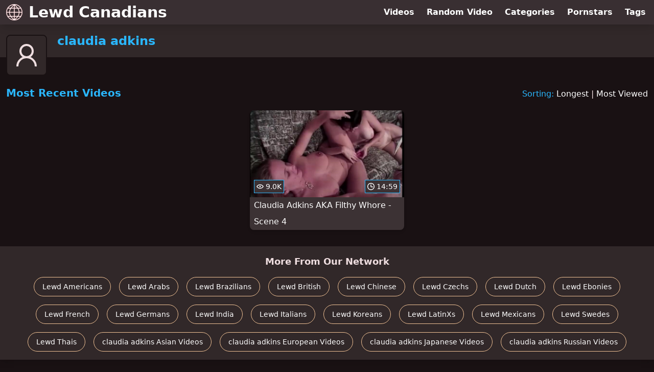

--- FILE ---
content_type: text/html; charset=utf-8
request_url: https://www.lewdcanadians.com/pornstar/claudia-adkins
body_size: 6258
content:
<!DOCTYPE html>
<html lang="en">
  <head>
    <title>Most Recent claudia adkins Canadian Videos - Lewd Canadians</title>

    <meta charset="utf-8">
<meta name="viewport" content="width=device-width, initial-scale=1.0">

<link rel="preconnect" href="https://ei.phncdn.com">
<link rel="dns-prefetch" href="https://ei.phncdn.com">

<link rel="canonical" href="https://www.lewdcanadians.com/pornstar/claudia-adkins">





<meta name="description" content="Discover and Watch claudia adkins Canadian Videos at Lewd Canadians">
<meta name="theme-color" content="#2ab6fc">
    <link rel="apple-touch-icon" sizes="180x180" href="/apple-touch-icon.png">
<link rel="apple-touch-icon" sizes="192x192" href="/images/logo/192x192-c292f563caaf8ddb6670056fd657815c.png?vsn=d">
<link rel="icon" href="/favicon.ico" type="image/x-icon">
<link rel="manifest" href="/manifest.json" crossorigin="use-credentials">
<link rel="stylesheet" href="/css/app-faa92dfb62f9ac62e087b2c3ee52deb3.css?vsn=d">
<script src="/js/app-551b55ef96bd022845fe1d5eddd09b41.js?vsn=d" defer>
</script>
    
    <script type="application/ld+json">
  {"@context":"https://schema.org","@id":"https://www.lewdcanadians.com/#website","@type":"WebSite","name":"Most Recent claudia adkins Canadian Videos - Lewd Canadians","url":"https://www.lewdcanadians.com/"}
</script>

<script type="application/ld+json">
  {"@context":"https://schema.org","@id":"https://www.lewdcanadians.com/pornstar/claudia-adkins#webpage","@type":"WebPage","isPartOf":{"@id":"https://www.lewdcanadians.com/#website"},"name":"Most Recent claudia adkins Canadian Videos - Lewd Canadians","speakable":{"@type":"SpeakableSpecification","xpath":["/html/head/title","/html/head/meta[@name='description']/@content"]},"url":"https://www.lewdcanadians.com/pornstar/claudia-adkins"}
</script>


  
  
  

    
  </head>
  <body>
    <svg style="display: none">
  <symbol id="icon-clock" viewBox="0 0 20 20">
  <path fill="currentColor" fill-rule="evenodd" d="M18 10c0-4.411-3.589-8-8-8s-8 3.589-8 8 3.589 8 8 8 8-3.589 8-8m2 0c0 5.523-4.477 10-10 10S0 15.523 0 10 4.477 0 10 0s10 4.477 10 10m-4 1a1 1 0 0 1-1 1h-4a2 2 0 0 1-2-2V5a1 1 0 0 1 2 0v4c0 .55.45 1 1 1h3a1 1 0 0 1 1 1"/>
</symbol>
<symbol id="icon-eye" viewBox="0 -4 20 20">
  <path fill="currentColor" fill-rule="evenodd" d="M12 6c0 1.148-.895 2.077-2 2.077S8 7.147 8 6c0-1.148.895-2.077 2-2.077s2 .93 2 2.077m-2 3.923C7.011 9.924 4.195 8.447 2.399 6 4.195 3.554 7.011 2.076 10 2.076s5.805 1.478 7.601 3.925C15.805 8.447 12.989 9.924 10 9.924M10 0C5.724 0 1.999 2.417 0 6c1.999 3.584 5.724 6 10 6s8.001-2.416 10-6c-1.999-3.583-5.724-6-10-6"/>
</symbol>
<symbol id="icon-user-female" viewBox="0 0 32 32">
  <circle cx="13" cy="18" r="1" fill="currentColor" stroke="currentColor"/>
  <circle cx="19" cy="18" r="1" fill="currentColor" stroke="currentColor"/>
  <path fill="none" stroke="currentColor" stroke-miterlimit="10" stroke-width="2" d="M19.077 25H28c0-15.992-6.203-18-8.75-18l-1.125-2C11.727 5 5 7.01 5 25h8.025"/>
  <path fill="none" stroke="currentColor" stroke-miterlimit="10" stroke-width="2" d="M19 11c0 5.409-10 1.091-10 6 0 3.909 2.855 9 7 9s7-5.071 7-9"/>
</symbol>
<symbol id="icon-user-male" viewBox="0 0 32 32">
  <path fill="none" stroke="currentColor" stroke-miterlimit="10" stroke-width="2" d="M8.007 15.273A1.993 1.993 0 0 0 7 17c0 1.049.811 1.9 1.838 1.984.759 2.469 1.872 5.226 2.636 6.034 2.499 2.644 6.552 2.644 9.051 0 .764-.808 1.877-3.565 2.636-6.034A1.994 1.994 0 0 0 25 17c0-.741-.401-1.381-1-1.727V14c0-5.342-2.453-7-5-7l-1-2C10.978 5 8 8.261 8 14l.007 1.273z"/>
  <circle cx="13" cy="17" r="1" fill="currentColor" stroke="currentColor"/>
  <circle cx="19" cy="17" r="1" fill="currentColor" stroke="currentColor"/>
  <path fill="none" stroke="currentColor" stroke-miterlimit="10" stroke-width="2" d="M19 7c2.966 5.924-6.958.783-7 6"/>
</symbol>
<symbol id="icon-user-neutral" viewBox="0 0 32 32">
  <circle cx="16" cy="12" r="6" fill="none" stroke="currentColor" stroke-miterlimit="10" stroke-width="2"/>
  <path fill="none" stroke="currentColor" stroke-miterlimit="10" stroke-width="2" d="M7 27c0-4.971 4.029-9 9-9s9 4.029 9 9"/>
</symbol>

</svg>

<header>
  <div class="bg-surface-container-highest/95 fixed flex justify-center shadow-lg top-0 w-full z-10">
  <div class="flex flex-col justify-between w-full md:flex-row md:mx-auto md:max-w-grid-3 lg:max-w-grid-4 2xl:max-w-grid-5">
    <input type="checkbox" id="header-mainnav-state" name="header-mainnav-state" class="peer" style="display: none">

    <div class="flex group/wrapper h-[48px] max-w-grid-1 mx-auto w-full xs:max-w-grid-2 md:max-w-none md:mx-0 md:w-auto">
      <a class="flex font-bold group/title items-center leading-10 pl-3 text-xl xs:text-2xl md:!text-3xl hover:text-highlight-secondary" href="/">
        <svg class="inline-block fill-on-surface h-8 mr-3 stroke-highlight-secondary w-8 group-hover/title:fill-highlight-secondary" version="1.1" xmlns="http://www.w3.org/2000/svg" xmlns:xlink="http://www.w3.org/1999/xlink" preserveAspectRatio="xMidYMid meet" viewBox="0 0 640 640">
  <path fill-opacity="1" opacity="1" stroke-width="4" stroke-opacity="1" d="M571.33 465.53C577.27 455.18 582.68 444.33 587.56 432.99C587.65 432.76 587.75 432.55 587.87 432.33C595.21 415.02 600.74 397.03 604.48 378.4C607.37 363.95 609.15 349.12 609.83 333.94C601.09 333.94 531.14 333.94 522.4 333.94C520.81 378.31 507.56 422.08 482.86 465.25C488.57 465.25 517.15 465.25 568.58 465.25L568.58 465.25C569.81 465.32 570.73 465.41 571.33 465.53ZM465.27 493.13C438.54 531.85 402.53 570.09 357.42 607.86C364.49 606.98 371.49 605.85 378.4 604.47C397.28 600.7 415.48 595.07 433 587.58C433 587.58 433 587.56 432.99 587.56C450.8 579.9 467.39 570.93 482.73 560.65C498.1 550.34 512.34 538.62 525.43 525.48C525.43 525.47 525.45 525.46 525.48 525.43C525.48 525.43 525.48 525.43 525.48 525.43C535.61 515.34 544.89 504.57 553.33 493.13C553.33 493.13 553.33 493.13 553.33 493.13C500.5 493.13 471.14 493.13 465.27 493.13ZM174.73 493.13C165.92 493.13 95.49 493.13 86.68 493.13C95.12 504.57 104.4 515.34 114.52 525.43C114.53 525.43 114.54 525.45 114.58 525.48C114.58 525.48 114.58 525.48 114.58 525.48C127.67 538.62 141.91 550.34 157.28 560.65C172.61 570.93 189.2 579.9 207.01 587.56C207.23 587.65 207.46 587.75 207.67 587.86C224.99 595.21 242.97 600.74 261.61 604.47C268.52 605.85 275.51 606.98 282.58 607.86C282.58 607.86 282.58 607.86 282.58 607.86C228.5 557.18 192.55 518.94 174.73 493.13ZM157.14 465.25C132.45 422.08 119.19 378.31 117.61 333.94C108.87 333.94 38.93 333.94 30.18 333.94C30.86 349.12 32.64 363.94 35.53 378.4C39.31 397.27 44.94 415.48 52.43 433C52.43 433 52.45 432.99 52.45 432.99C57.29 444.23 62.64 454.99 68.52 465.25C68.52 465.25 68.52 465.25 68.52 465.25C121.69 465.25 151.23 465.25 157.14 465.25ZM118.16 306.06C121.39 262.59 135.82 218.82 161.67 174.75C152.36 174.75 77.84 174.75 68.52 174.75C62.64 185.01 57.29 195.77 52.45 207.01C52.35 207.24 52.25 207.46 52.14 207.67C44.8 224.99 39.27 242.97 35.53 261.6C32.64 276.06 30.86 290.88 30.18 306.06C30.18 306.06 30.18 306.06 30.18 306.06C82.97 306.06 112.29 306.06 118.16 306.06ZM179.53 146.88C205.97 108.78 240.92 70.46 284.55 31.91C276.8 32.82 269.16 34.02 261.61 35.53C242.73 39.31 224.53 44.94 207.01 52.43C207.01 52.43 207.02 52.44 207.02 52.44C189.2 60.11 172.61 69.07 157.28 79.36C141.92 89.67 127.68 101.38 114.58 114.52C114.58 114.53 114.56 114.54 114.52 114.57C114.52 114.57 114.52 114.57 114.52 114.57C104.4 124.67 95.12 135.43 86.68 146.88C86.68 146.88 86.68 146.88 86.68 146.88C142.39 146.88 173.34 146.88 179.53 146.88ZM460.48 146.87C469.76 146.87 544.04 146.87 553.33 146.87C544.89 135.43 535.61 124.66 525.48 114.57C525.47 114.57 525.46 114.55 525.42 114.52C525.42 114.52 525.42 114.52 525.42 114.52C512.34 101.38 498.09 89.67 482.72 79.36C467.39 69.07 450.8 60.11 432.99 52.44C432.77 52.35 432.54 52.25 432.33 52.14C415.01 44.8 397.03 39.26 378.4 35.53C370.85 34.02 363.2 32.82 355.45 31.91C355.45 31.91 355.45 31.91 355.45 31.91C407.84 83.15 442.85 121.47 460.48 146.87ZM478.33 174.75C504.19 218.82 518.61 262.59 521.85 306.06C530.65 306.06 601.03 306.06 609.83 306.06C609.15 290.88 607.36 276.06 604.47 261.6C600.69 242.73 595.06 224.52 587.58 207C587.57 207.01 587.56 207.01 587.56 207.01C582.72 195.77 577.37 185.01 571.48 174.75C571.48 174.75 571.48 174.75 571.48 174.75C515.59 174.75 484.54 174.75 478.33 174.75ZM320.01 2C341.9 2 363.18 4.07 383.84 8.2C404.2 12.28 423.99 18.4 443.22 26.56C443.49 26.65 443.74 26.75 443.99 26.86C463.15 35.11 481.24 44.9 498.18 56.28C515.1 67.62 530.75 80.49 545.11 94.9C559.52 109.26 572.39 124.92 583.73 141.82C595.1 158.77 604.9 176.85 613.15 196.03C613.14 196.03 613.14 196.03 613.12 196.03C613.14 196.06 613.14 196.07 613.15 196.08C621.46 215.53 627.68 235.56 631.8 256.16C635.94 276.83 638 298.11 638 320C638 341.9 635.94 363.18 631.8 383.85C627.73 404.2 621.6 424 613.45 443.22C613.35 443.48 613.25 443.74 613.14 443.98C604.89 463.16 595.1 481.23 583.72 498.19C572.38 515.09 559.52 530.74 545.1 545.1C530.74 559.52 515.09 572.39 498.18 583.73C481.24 595.1 463.15 604.9 443.98 613.15C443.98 613.14 443.98 613.14 443.97 613.12C443.94 613.14 443.92 613.14 443.92 613.15C424.47 621.46 404.43 627.68 383.83 631.8C363.17 635.93 341.89 638 320 638C298.11 638 276.82 635.93 256.16 631.8C235.8 627.73 216.01 621.6 196.77 613.45C196.52 613.35 196.27 613.25 196.01 613.14C176.84 604.9 158.76 595.1 141.81 583.72C124.91 572.38 109.25 559.51 94.89 545.1C80.48 530.74 67.61 515.08 56.27 498.18C44.9 481.23 35.1 463.16 26.85 443.98C26.86 443.98 26.86 443.97 26.88 443.97C26.86 443.94 26.86 443.93 26.85 443.92C18.54 424.47 12.32 404.44 8.2 383.84C4.07 363.18 2 341.9 2 320C2 298.11 4.07 276.82 8.21 256.16C12.28 235.8 18.4 216 26.56 196.78C26.65 196.52 26.75 196.26 26.86 196.02C35.11 176.84 44.9 158.76 56.28 141.81C67.62 124.91 80.49 109.25 94.9 94.89C109.26 80.48 124.91 67.61 141.82 56.27C158.77 44.89 176.85 35.1 196.02 26.85C196.02 26.85 196.02 26.86 196.02 26.87C196.05 26.86 196.07 26.85 196.07 26.85C215.53 18.55 235.56 12.33 256.17 8.2C256.17 8.2 256.17 8.2 256.17 8.2C284.13 4.07 305.41 2 320.01 2ZM333.94 146.88C389.3 146.88 420.06 146.88 426.21 146.88C401.97 114.91 371.25 82.61 333.94 49.97C333.94 49.97 333.94 49.97 333.94 49.97L333.94 146.88ZM333.94 306.06C429.97 306.06 483.32 306.06 493.99 306.06C490.37 262.94 474.38 219.17 445.76 174.75C438.31 174.75 401.04 174.75 333.94 174.75L333.94 174.75L333.94 306.06ZM333.94 465.25C403.85 465.25 442.69 465.25 450.45 465.25C478.03 421.8 492.84 378.02 494.61 333.94C483.9 333.94 430.34 333.94 333.94 333.94L333.94 333.94L333.94 465.25ZM333.94 591.22C373.51 558.7 405.9 526 430.97 493.13C424.5 493.13 392.16 493.13 333.94 493.13L333.94 493.13C333.94 551.98 333.94 584.68 333.94 591.22ZM306.07 493.13C247.85 493.13 215.5 493.13 209.03 493.13C234.1 526 266.49 558.71 306.07 591.23C306.07 591.23 306.07 591.23 306.07 591.23L306.07 493.13ZM306.07 333.94C209.67 333.94 156.11 333.94 145.4 333.94C147.17 378.02 161.97 421.8 189.56 465.25C197.33 465.25 236.16 465.25 306.07 465.25L306.07 465.25L306.07 333.94ZM306.07 174.75C238.97 174.75 201.7 174.75 194.25 174.75C165.63 219.17 149.64 262.94 146.01 306.06C156.68 306.06 210.03 306.06 306.07 306.06L306.07 306.06L306.07 174.75ZM306.07 49.96C268.76 82.6 238.04 114.91 213.8 146.88C219.95 146.88 250.7 146.88 306.07 146.88L306.07 146.88C306.07 88.73 306.07 56.42 306.07 49.96Z"></path>
</svg>
        Lewd Canadians
      </a>

      <label class="font-bold leading-relaxed ml-auto px-3 text-3xl md:hidden peer-checked:group-[]/wrapper:text-highlight-secondary" for="header-mainnav-state">
        ☰
      </label>
    </div>

    <nav class="bg-surface-container-highest/95 border-surface-container-high border-t-2 flex-wrap hidden max-w-grid-1 mx-auto shadow-lg w-full px-1 xs:max-w-grid-2 md:bg-inherit md:border-t-0 md:flex md:mx-0 md:max-w-none md:shadow-none md:w-auto peer-checked:flex">
      <div class="group">
        <a class="block font-bold leading-8 px-2 md:leading-12 lg:px-3 group-hover:text-highlight-secondary" href="/videos">
          Videos
        </a>
      </div>

      <div class="group">
        <span class="block font-bold leading-8 px-2 md:leading-12 lg:px-3 group-hover:text-highlight-secondary" data-href="L3ZpZGVvL3JhbmRvbQ==">
          Random Video
        </span>
      </div>

      <div class="basis-full w-0 sm:hidden"></div>

      <div class="group" data-flyout="categories">
        <a class="block font-bold leading-8 px-2 md:leading-12 lg:px-3 group-hover:text-highlight-secondary" href="/categories">
          Categories
        </a>
        
      </div>

      <div class="group" data-flyout="pornstars">
        <a class="block font-bold leading-8 px-2 md:leading-12 lg:px-3 group-hover:text-highlight-secondary" href="/pornstars">
          Pornstars
        </a>
        
      </div>

      <div class="group" data-flyout="tags">
        <a class="block font-bold leading-8 px-2 md:leading-12 lg:px-3 group-hover:text-highlight-secondary" href="/tags">
          Tags
        </a>
        
      </div>
    </nav>
  </div>
</div>
  <div class="bg-surface-container-high min-h-16 pt-4 md:mb-10">
  <div class="max-w-grid mx-auto pl-20 relative md:pl-28">
    <div class="absolute bg-surface-container-high border-2 border-background h-12 left-3 p-1.5 rounded-lg w-12 -top-2 md:h-20 md:top-1 md:w-20">
      <svg class="h-full w-full">
  <use href="#icon-user-neutral"></use>
</svg>
    </div>
    <a href="/pornstar/claudia-adkins">
      <h1 class="font-bold text-2xl text-highlight-primary">claudia adkins</h1>
    </a>
  </div>
</div>
</header>

<main><script type="application/ld+json">
  {"@context":"https://schema.org","@type":"Person","name":"claudia adkins","url":"https://www.lewdcanadians.com/pornstar/claudia-adkins"}
</script>

<script type="application/ld+json">
  {"@context":"https://schema.org","@type":"BreadcrumbList","itemListElement":[{"@type":"ListItem","item":"https://www.lewdcanadians.com/pornstars","name":"Pornstars","position":1},{"@type":"ListItem","name":"claudia adkins","position":2}],"name":"Breadcrumb Trail"}
</script>
<section class="align-center flex flex-wrap justify-between">
  <h2 class="font-bold text-highlight-primary text-xl w-full lg:w-auto">Most Recent Videos</h2>

  <div class="mt-3 lg:mt-auto">
    <span class="text-highlight-primary">Sorting:</span>
    <a href="/pornstar/claudia-adkins?sort=longest">Longest</a> | <a href="/pornstar/claudia-adkins?sort=most_viewed">Most Viewed</a>
  </div>

  <div class="flex flex-wrap grow justify-center mt-3 -mx-2 w-full">
    <div class="max-w-grid-1 p-2 w-grid">
      <a class="bg-surface-container-highest block rounded-lg shadow-md hover:bg-highlight-primary hover:text-inverse-on-surface" href="/video/pornhub/825839051/claudia-adkins-aka-filthy-whore-scene-4" title="Claudia Adkins AKA Filthy Whore - Scene 4">
  <div class="overflow-hidden pt-[56.25%] relative rounded-t-lg w-full">
    <img class="absolute contain-intrinsic-320-180 content-auto left-0 top-0 w-full hover:scale-105" src="data:image/svg+xml,%3Csvg%20xmlns='http://www.w3.org/2000/svg'%20viewBox='0%200%2016%209'%3E%3C/svg%3E" data-lazy-src="https://ei.phncdn.com/videos/201301/17/9020351/original/(m=eaAaGwObaaamqv)(mh=qLB8UhDT3Z61ek50)2.jpg" alt="Claudia Adkins AKA Filthy Whore - Scene 4">

    <div class="absolute bg-surface-container-highest bg-opacity-70 border border-highlight-primary bottom-2 font-sans leading-4 left-2 p-1 text-nowrap text-on-surface text-sm">
      <svg class="h-3.5 inline-block -mt-0.5 w-3.5">
  <use href="#icon-eye"></use>
</svg>
      9.0K
    </div>

    <div class="absolute bg-surface-container-highest bg-opacity-70 border border-highlight-primary bottom-2 font-sans leading-4 p-1 right-2 text-nowrap text-on-surface text-sm">
      <svg class="h-3.5 inline-block -mt-0.5 w-3.5">
  <use href="#icon-clock"></use>
</svg>
      14:59
    </div>
  </div>

  <div class="leading-loose overflow-hidden px-2 text-ellipsis text-nowrap">
    Claudia Adkins AKA Filthy Whore - Scene 4
  </div>
</a>
    </div>
  </div>
</section>

<script type="application/ld+json">
  {"@context":"https://schema.org","@id":"pornstar-claudia-adkins-videos-most_recent","@type":"ItemList","itemListElement":[{"@type":"ListItem","name":"Claudia Adkins AKA Filthy Whore - Scene 4","position":1,"url":"https://www.lewdcanadians.com/video/pornhub/825839051/claudia-adkins-aka-filthy-whore-scene-4"}],"name":["Most Recent"," Videos"]}
</script>

</main>

<footer>
  
  <section class="bg-surface-container-high flex flex-col px-4 shadow-lg text-center">
  
  <h3 class="basis-full font-bold text-lg mx-auto mt-4">More From Our Network</h3>
  <div class="flex flex-wrap justify-center mx-auto my-2">
    <a class="border border-tertiary-container hover:bg-tertiary-container hover:border-tertiary-fixed hover:shadow-lg hover:text-on-tertiary-fixed m-2 px-4 py-2 rounded-full shadow-sm text-center text-on-surface text-sm transition-all" target="_blank" href="https://www.lewdamericans.com/" rel="noopener sponsored" title="Discover and Watch American Videos at Lewd Americans">
      Lewd Americans
    </a><a class="border border-tertiary-container hover:bg-tertiary-container hover:border-tertiary-fixed hover:shadow-lg hover:text-on-tertiary-fixed m-2 px-4 py-2 rounded-full shadow-sm text-center text-on-surface text-sm transition-all" target="_blank" href="https://www.lewdarabs.com/" rel="noopener sponsored" title="Discover and Watch Arab Videos at Lewd Arabs">
      Lewd Arabs
    </a><a class="border border-tertiary-container hover:bg-tertiary-container hover:border-tertiary-fixed hover:shadow-lg hover:text-on-tertiary-fixed m-2 px-4 py-2 rounded-full shadow-sm text-center text-on-surface text-sm transition-all" target="_blank" href="https://www.lewdbrazilians.com/" rel="noopener sponsored" title="Discover and Watch Brazilian Videos at Lewd Brazilians">
      Lewd Brazilians
    </a><a class="border border-tertiary-container hover:bg-tertiary-container hover:border-tertiary-fixed hover:shadow-lg hover:text-on-tertiary-fixed m-2 px-4 py-2 rounded-full shadow-sm text-center text-on-surface text-sm transition-all" target="_blank" href="https://www.lewdbritish.com/" rel="noopener sponsored" title="Discover and Watch British Videos at Lewd British">
      Lewd British
    </a><a class="border border-tertiary-container hover:bg-tertiary-container hover:border-tertiary-fixed hover:shadow-lg hover:text-on-tertiary-fixed m-2 px-4 py-2 rounded-full shadow-sm text-center text-on-surface text-sm transition-all" target="_blank" href="https://www.lewdchinese.com/" rel="noopener sponsored" title="Discover and Watch ChineseVideos at Lewd Chinese">
      Lewd Chinese
    </a><a class="border border-tertiary-container hover:bg-tertiary-container hover:border-tertiary-fixed hover:shadow-lg hover:text-on-tertiary-fixed m-2 px-4 py-2 rounded-full shadow-sm text-center text-on-surface text-sm transition-all" target="_blank" href="https://www.lewdczechs.com/" rel="noopener sponsored" title="Discover and Watch Czech Videos at Lewd Czechs">
      Lewd Czechs
    </a><a class="border border-tertiary-container hover:bg-tertiary-container hover:border-tertiary-fixed hover:shadow-lg hover:text-on-tertiary-fixed m-2 px-4 py-2 rounded-full shadow-sm text-center text-on-surface text-sm transition-all" target="_blank" href="https://www.lewddutch.com/" rel="noopener sponsored" title="Discover and Watch Dutch Videos at Lewd Dutch">
      Lewd Dutch
    </a><a class="border border-tertiary-container hover:bg-tertiary-container hover:border-tertiary-fixed hover:shadow-lg hover:text-on-tertiary-fixed m-2 px-4 py-2 rounded-full shadow-sm text-center text-on-surface text-sm transition-all" target="_blank" href="https://www.lewdebonies.com/" rel="noopener sponsored" title="Discover and Watch Ebony Videos at Lewd Ebonies">
      Lewd Ebonies
    </a><a class="border border-tertiary-container hover:bg-tertiary-container hover:border-tertiary-fixed hover:shadow-lg hover:text-on-tertiary-fixed m-2 px-4 py-2 rounded-full shadow-sm text-center text-on-surface text-sm transition-all" target="_blank" href="https://www.lewdfrench.com/" rel="noopener sponsored" title="Discover and Watch French Videos at Lewd French">
      Lewd French
    </a><a class="border border-tertiary-container hover:bg-tertiary-container hover:border-tertiary-fixed hover:shadow-lg hover:text-on-tertiary-fixed m-2 px-4 py-2 rounded-full shadow-sm text-center text-on-surface text-sm transition-all" target="_blank" href="https://www.lewdgermans.com/" rel="noopener sponsored" title="Discover and Watch German Videos at Lewd Germans">
      Lewd Germans
    </a><a class="border border-tertiary-container hover:bg-tertiary-container hover:border-tertiary-fixed hover:shadow-lg hover:text-on-tertiary-fixed m-2 px-4 py-2 rounded-full shadow-sm text-center text-on-surface text-sm transition-all" target="_blank" href="https://www.lewdindia.com/" rel="noopener sponsored" title="Discover and Watch Indian Videos at Lewd India">
      Lewd India
    </a><a class="border border-tertiary-container hover:bg-tertiary-container hover:border-tertiary-fixed hover:shadow-lg hover:text-on-tertiary-fixed m-2 px-4 py-2 rounded-full shadow-sm text-center text-on-surface text-sm transition-all" target="_blank" href="https://www.lewditalians.com/" rel="noopener sponsored" title="Discover and Watch Italian Videos at Lewd Italians">
      Lewd Italians
    </a><a class="border border-tertiary-container hover:bg-tertiary-container hover:border-tertiary-fixed hover:shadow-lg hover:text-on-tertiary-fixed m-2 px-4 py-2 rounded-full shadow-sm text-center text-on-surface text-sm transition-all" target="_blank" href="https://www.lewdkoreans.com/" rel="noopener sponsored" title="Discover and Watch Korean Videos at Lewd Koreans">
      Lewd Koreans
    </a><a class="border border-tertiary-container hover:bg-tertiary-container hover:border-tertiary-fixed hover:shadow-lg hover:text-on-tertiary-fixed m-2 px-4 py-2 rounded-full shadow-sm text-center text-on-surface text-sm transition-all" target="_blank" href="https://www.lewdlatinxs.com/" rel="noopener sponsored" title="Discover and Watch Latina Videos at Lewd LatinXs">
      Lewd LatinXs
    </a><a class="border border-tertiary-container hover:bg-tertiary-container hover:border-tertiary-fixed hover:shadow-lg hover:text-on-tertiary-fixed m-2 px-4 py-2 rounded-full shadow-sm text-center text-on-surface text-sm transition-all" target="_blank" href="https://www.lewdmexicans.com/" rel="noopener sponsored" title="Discover and Watch Mexican Videos at Lewd Mexicans">
      Lewd Mexicans
    </a><a class="border border-tertiary-container hover:bg-tertiary-container hover:border-tertiary-fixed hover:shadow-lg hover:text-on-tertiary-fixed m-2 px-4 py-2 rounded-full shadow-sm text-center text-on-surface text-sm transition-all" target="_blank" href="https://www.lewdswedes.com/" rel="noopener sponsored" title="Discover and Watch Swedish Videos at Lewd Swedes">
      Lewd Swedes
    </a><a class="border border-tertiary-container hover:bg-tertiary-container hover:border-tertiary-fixed hover:shadow-lg hover:text-on-tertiary-fixed m-2 px-4 py-2 rounded-full shadow-sm text-center text-on-surface text-sm transition-all" target="_blank" href="https://www.lewdthais.com/" rel="noopener sponsored" title="Discover and Watch Thai Videos at Lewd Thais">
      Lewd Thais
    </a><a class="border border-tertiary-container hover:bg-tertiary-container hover:border-tertiary-fixed hover:shadow-lg hover:text-on-tertiary-fixed m-2 px-4 py-2 rounded-full shadow-sm text-center text-on-surface text-sm transition-all" target="_blank" href="https://www.lewdasians.com/pornstar/claudia-adkins" rel="noopener sponsored" title="Discover and Watch claudia adkins Asian Videos at Lewd Asians">
      claudia adkins Asian Videos
    </a><a class="border border-tertiary-container hover:bg-tertiary-container hover:border-tertiary-fixed hover:shadow-lg hover:text-on-tertiary-fixed m-2 px-4 py-2 rounded-full shadow-sm text-center text-on-surface text-sm transition-all" target="_blank" href="https://www.lewdeuropeans.com/pornstar/claudia-adkins" rel="noopener sponsored" title="Discover and Watch claudia adkins European Videos at Lewd Europeans">
      claudia adkins European Videos
    </a><a class="border border-tertiary-container hover:bg-tertiary-container hover:border-tertiary-fixed hover:shadow-lg hover:text-on-tertiary-fixed m-2 px-4 py-2 rounded-full shadow-sm text-center text-on-surface text-sm transition-all" target="_blank" href="https://www.lewdjapanese.com/pornstar/claudia-adkins" rel="noopener sponsored" title="Discover and Watch claudia adkins Japanese Videos at Lewd Japanese">
      claudia adkins Japanese Videos
    </a><a class="border border-tertiary-container hover:bg-tertiary-container hover:border-tertiary-fixed hover:shadow-lg hover:text-on-tertiary-fixed m-2 px-4 py-2 rounded-full shadow-sm text-center text-on-surface text-sm transition-all" target="_blank" href="https://www.lewdrussians.com/pornstar/claudia-adkins" rel="noopener sponsored" title="Discover and Watch claudia adkins Russian Videos at Lewd Russians">
      claudia adkins Russian Videos
    </a>
  </div>
</section>
  <div class="py-4 text-center text-xs/loose">
  <p>Lewd Canadians</p>
  <p>
    <span data-href="L2xlZ2FsLzIyNTc=">
      2257 Statement
    </span>
    &middot;
    <span data-href="L2xlZ2FsL2RtY2E=">
      DMCA
    </span>
  </p>
</div>
</footer>


  <script defer src="https://static.cloudflareinsights.com/beacon.min.js/vcd15cbe7772f49c399c6a5babf22c1241717689176015" integrity="sha512-ZpsOmlRQV6y907TI0dKBHq9Md29nnaEIPlkf84rnaERnq6zvWvPUqr2ft8M1aS28oN72PdrCzSjY4U6VaAw1EQ==" data-cf-beacon='{"version":"2024.11.0","token":"0ef11d488d51413fa79929625ca3a660","r":1,"server_timing":{"name":{"cfCacheStatus":true,"cfEdge":true,"cfExtPri":true,"cfL4":true,"cfOrigin":true,"cfSpeedBrain":true},"location_startswith":null}}' crossorigin="anonymous"></script>
</body>
</html>